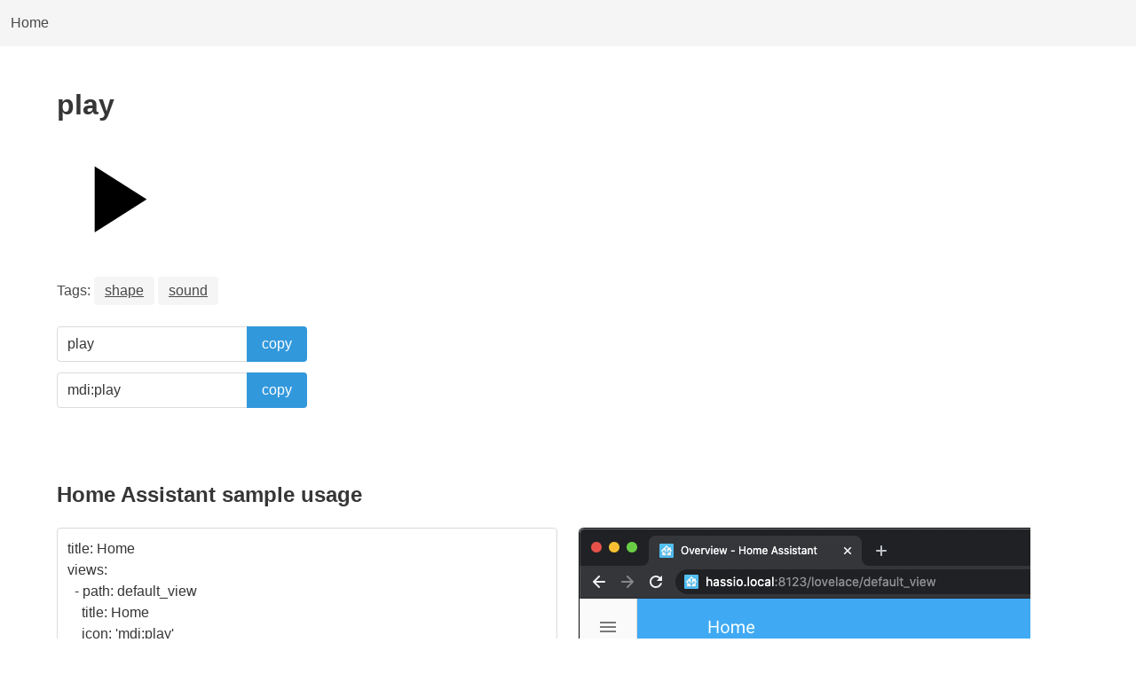

--- FILE ---
content_type: text/html
request_url: https://mdi.bessarabov.com/icon/play
body_size: 1428
content:
<!DOCTYPE html>
<html>
  <head>

<!-- Global site tag (gtag.js) - Google Analytics -->
<script async src="https://www.googletagmanager.com/gtag/js?id=UA-512885-17"></script>
<script>
  window.dataLayer = window.dataLayer || [];
  function gtag(){dataLayer.push(arguments);}
  gtag('js', new Date());

  gtag('config', 'UA-512885-17');
</script>

    <meta charset="utf-8">
    <meta name="viewport" content="width=device-width, initial-scale=1">
    <title>play</title>
    
    <link rel="stylesheet" href="/css/bulma.min.css">
    <link rel="stylesheet" href="/css/my.css">
    
      <link rel="icon" type="image/svg+xml" href="/img/icon/p/l/play.svg">
    
<meta property="og:image" content="/img/icon/p/l/play_300x200.png" />
<meta property="og:image:type" content="image/png" />
<meta property="og:image:width" content="300" />
<meta property="og:image:height" content="200" />
   <script src="/js/clipboard.min.js"></script>
  </head>
  <body>

<nav class="navbar is-light" role="navigation" aria-label="main navigation">
  <div id="navbar" class="navbar-menu is-active">
    <div class="navbar-start">
      <a class="navbar-item" href="/">
        Home
      </a>
    </div>
</nav>

  <section class="section">
    <div class="container">



<h1 class="title">play</h1>

<figure class="image is-128x128">
  <img src="/img/icon/p/l/play.svg">
</figure>


<br/>
Tags:



  

      <a class="tag is-light is-medium" href="/tag/shape" style="text-decoration: underline;">shape</a>

  






  

      <a class="tag is-light is-medium" href="/tag/sound" style="text-decoration: underline;">sound</a>

  






<br/>
<br/>

<div class="field has-addons">
  <div class="control">
    <input id="icon_name_pure" class="input" type="text" value="play" readonly/>
  </div>
  <div class="control">
    <button class="button is-info copy_button" data-clipboard-target="#icon_name_pure">copy</button>
  </div>
</div>


<div class="field has-addons">
  <div class="control">
    <input id="icon_name_mdi" class="input" type="text" value="mdi:play" readonly/>
  </div>
  <div class="control">
    <button class="button is-info copy_button" data-clipboard-target="#icon_name_mdi">copy</button>
  </div>
</div>


<br/>
<br/>
<br/>
<h2 class="title is-4">Home Assistant sample usage</h2>

<div class="columns">
  <div class="column">
<textarea rows="13" class="textarea" readonly>
title: Home
views:
  - path: default_view
    title: Home
    icon: 'mdi:play'
    badges: []
    cards:
      - type: entities
        entities:
          - entity: binary_sensor.updater
            icon: 'mdi:play'
</textarea>
  </div>
  <div class="column">
<div class="ha-img-container">
  <img class="ha-img" src="/i/ha.png" width="509" height="336"/>
  <img class="ha-svg-1" src="/img/icon/p/l/play.svg"/>
  <img class="ha-svg-2" src="/img/icon/p/l/play.svg"/>
</div>
  </div>
</div>

<br/>
<br/>
<br/>

<h2 class="title is-4">Official metadata</h2>

<textarea rows="13" class="textarea" readonly>
{
    "aliases" : [
        "play-arrow"
    ],
    "author" : "Google",
    "codepoint" : "F040A",
    "id" : "90AD6D2A-7986-49D0-8DA5-DC92F9F92A15",
    "name" : "play",
    "tags" : [
        "Home Automation"
    ],
    "version" : "1.5.54"
}

</textarea>

<br/>
<br/>
<br/>

<a href="https://github.com/bessarabov/mdi/blob/master/data/p/l/play.json">Edit icon info at GitHub</a>


    </div>
  </section>

<script>
new ClipboardJS('.copy_button');
</script>

<footer class="footer">
  <div class="content has-text-right">
    <p>
      Material Design Icons v6.5.95
    </p>
  </div>
</footer>


  </body>
</html>



--- FILE ---
content_type: text/css
request_url: https://mdi.bessarabov.com/css/my.css
body_size: 328
content:
a.tag:hover {
    background-color: #6091e0 !important;
}

.tag_active {
    background-color: #6091e0 !important;
}

.ha-img-container {
  position: relative;
  display: inline-block;
  width: 509px;
  height: 336px;
}

.ha-img {
  display: block;
  max-width: 100%;
  height: auto;
}

.ha-svg-1 {
  position: absolute;
  top: 155px;
  left: 144px;
  width: 26px;
  height: 26px;
  filter: invert(95%) sepia(5%) saturate(0%) hue-rotate(5deg) brightness(103%) contrast(107%);
}

.ha-svg-2 {
  position: absolute;
  top: 224px;
  left: 96px;
  width: 26px;
  height: 26px;
  filter: invert(37%) sepia(86%) saturate(334%) hue-rotate(165deg) brightness(92%) contrast(93%);
}


--- FILE ---
content_type: image/svg+xml
request_url: https://mdi.bessarabov.com/img/icon/p/l/play.svg
body_size: 339
content:
<?xml version="1.0" encoding="UTF-8"?><!DOCTYPE svg PUBLIC "-//W3C//DTD SVG 1.1//EN" "http://www.w3.org/Graphics/SVG/1.1/DTD/svg11.dtd"><svg xmlns="http://www.w3.org/2000/svg" xmlns:xlink="http://www.w3.org/1999/xlink" version="1.1" id="mdi-play" width="24" height="24" viewBox="0 0 24 24"><path d="M8,5.14V19.14L19,12.14L8,5.14Z" /></svg>